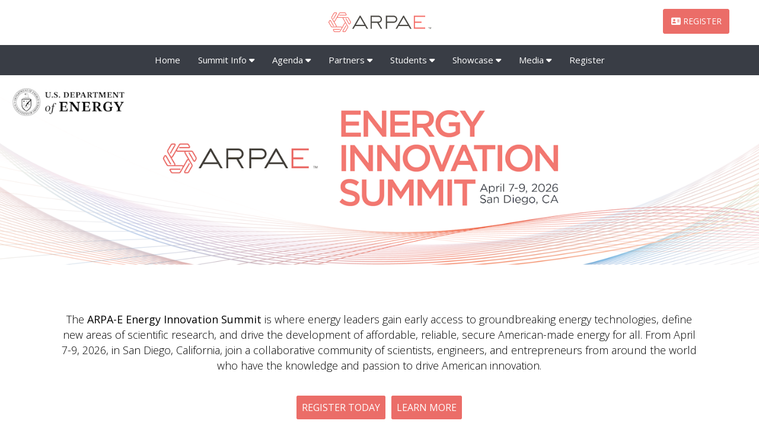

--- FILE ---
content_type: text/html; charset=utf-8
request_url: https://www.arpae-summit.com/
body_size: 4586
content:
<!DOCTYPE html>
<html lang="en">
<head>

    
<!--
  This website is built and managed using eventPower's website builder.
  To learn more about our event management tools and services, see https://eventpower.com
  Website code and interface Copyright eventPower 2025.
-->

    <meta http-equiv="content-type" content="text/html;charset=UTF-8">
    <meta http-equiv="Content-Language" content="en">
    <meta name="viewport" content="width=device-width, initial-scale=1.0">
    
    <link href="https://fonts.googleapis.com/css?family=Open+Sans:300,400,700" rel="stylesheet">
    <title>Home - 2026 ARPA-E Energy Innovation Summit</title>
    <script data-search-pseudo-elements src="https://kit.fontawesome.com/1d4e70b01f.js" crossorigin="anonymous"></script>

    
    <link rel="stylesheet" href="/assets/site_manifest-2a859977afc6949bec9fd2c89ccd543412aeb0006b4b9245d2c5b7873516da7a.css" />
    <style>/* Show-specific colors */ h1, h2, h3 { color: #676764; } .button, .modern_button { background: #Eb6d68; border: 1px solid #Eb6d68; } .button, .modern_button { color: #ffffff !important; } .button:hover { background-color: #a54c49 !important; }</style>
    <style>body {   line-height: 1.45; }  #agenda_banner {   display: none; }  .page-431 .column-one img {   max-width: 100%; }  #ep_gizmo_area, .sponsor_list_gizmo {   width: auto !important;   margin: 0 !important;   max-width: none !important; }  .header-logo {   width: 175px;   padding: 20px 0 15px 0; }  h1 {   color: #676764;   font-weight: bold; }  h2 {   color: #87bde2;   font-weight: bold;   text-transform: uppercase; }  h3 {   color: #000;   font-weight: bold; }  .footer-left, .footer-right {   background: #979898; }  .footer-left p {   margin-top: 0; }  .button {   background: #eb6d68 !important;   border: 1px solid #eb6d68 !important;   -webkit-transition: all 0.5s ease;   -moz-transition: all 0.5s ease;   -ms-transition: all 0.5s ease;   -o-transition: all 0.5s ease;   transition: all 0.5s ease; }  .button:hover, .register:hover {   background: #ce605b !important;   border: 1px solid #ce605b !important;   -webkit-transition: all 0.5s ease;   -moz-transition: all 0.5s ease;   -ms-transition: all 0.5s ease;   -o-transition: all 0.5s ease;   transition: all 0.5s ease; }  .menu {   background: #393d45; }  .menu, .menu a {   color: #fff; }  .menu, .menu-hasdropdown > ul, .menu-hasflyout > ul {  background: #393d45; }  .menu ul {   text-align: center; }  .menu-dropdown li {   text-align: left; }  .page-3277 td {   width: 33%; }  .page-3294 table tr:nth-child(1) {   background: #ccc; }  .page-3294 td {   border-bottom: 1px solid #ccc;   border-top: none !important;   border-left: none !important;   border-right: none !important;   vertical-align: middle; }  .page-3294 table {   border: none !important; }  .page-3260 .main-content img {   width: 100% !important;   max-width: 800px !important; }  /* Remove header logo from Partner and Registration pages */ .page-3277 .header-logo img, .page-3295 .header-logo img, .page-3294 .header-logo img, .page-3288 .header-logo img, .page-3287 .header-logo img {   display: none; } .page-3277 .header-logo, .page-3295 .header-logo, .page-3294 .header-logo, .page-3288 .header-logo, .page-3287 .header-logo {   min-height: 40px; }  @media (min-width: 1550px) { .main-content {     width: 70%;     margin: 35px 15%; } }  @media screen and (max-width: 1024px) { .menu ul {   text-align: left !important; } .menu > label {     background: #393d45; } }  @media (max-width: 749px) { .main-content img {   width: 100%; } }  @media (max-width: 699px) { .footer-left .button, .footer-left .button:hover {   font-size: 12px;   padding: 5px; } .footer-left img {   max-width: 175px; } .page-3294 td {   font-size: 15px; } .page-3294 table .button {   font-size: 13px !important;   padding: 5px; } }  @media (max-width: 599px) { h1 {   font-size: 1.5em; } h2 {   font-size: 1.25em; } .page-3277 .image-style-side, .page-3283 .image-style-side, .page-3285 .image-style-side, .page-3289 .image-style-side {   max-width: 100%;   width: 100%;   margin-left: none; } }</style>

    <script src="/assets/jquery3-00eb7c3e672a3ea9771be595a0139d2919efc969b0296016592b05b2fc54ecfb.js"></script>
    <script src="/assets/website_manifest-1541a49df4625c10a6f1e5def0f213117766f1046e90695f6b4d73736de072ce.js"></script>
    
     

      <script async src="https://www.googletagmanager.com/gtag/js?id=G-S80G0ECN2N"></script>
  <script>
    window.dataLayer = window.dataLayer || [];
    function gtag(){dataLayer.push(arguments);}
    gtag('js', new Date());
    gtag('config', 'G-S80G0ECN2N');
  </script>

      <link rel="icon" href="https://eventpower-res.cloudinary.com/image/upload/c_pad,h_32,w_32/f_ico,q_auto/v1/media/ARPA-E/25arpae-webdraft/website_favicon/sx2dsrcpb523ndi0n6eh?_a=BACAGSEv" />
  <link rel="apple-touch-icon" href="https://eventpower-res.cloudinary.com/image/upload/c_pad,h_180,w_180/f_png,q_auto/v1/media/ARPA-E/25arpae-webdraft/website_favicon/sx2dsrcpb523ndi0n6eh?_a=BACAGSEv" />

    
  <meta property="og:title" content="ARPA-E Energy Innovation Summit | April 7-9, 2026" />
  <meta property="og:url" content="https://www.arpae-summit.com/Home" />
  <meta property="og:type" content="website" />
  <meta property="og:description" content="The ARPA-E Energy Innovation Summit is where energy leaders gain early access to groundbreaking energy technologies, define new areas of scientific research, and drive the development of reliable, affordable, secure American-made energy for all." />
  <meta property="og:image" content="https://eventpower-res.cloudinary.com/image/upload/c_pad,h_630,w_1200/v1/media/ARPA-E/26arpae/website_og_image/eet6csrd0n16q1k0cpxd.png" />
  <meta property="og:image:width" content="1200" />
  <meta property="og:image:height" content="630" />



    <link rel="stylesheet" href="https://cdn.jsdelivr.net/bxslider/4.2.12/jquery.bxslider.css">
<script src="https://cdn.jsdelivr.net/bxslider/4.2.12/jquery.bxslider.min.js"></script>

<script src="https://code.jquery.com/ui/1.13.2/jquery-ui.js"></script>
<link rel="stylesheet" href="//code.jquery.com/ui/1.13.2/themes/base/jquery-ui.css">
  </head>


  <body class="page-3259">
    <header>
<a href="#page-content" class="skip-to-main-content-link">Skip to main content</a>
<div class="header-logo">
<a href="https://www.arpae-summit.com/Home">
<img alt="2026 ARPA-E Energy Innovation Summit" src="https://eventpower-res.cloudinary.com/image/upload/c_fit,h_200,w_300/f_auto,q_auto/v1/media/ARPA-E/25arpae-webdraft/website_header/gf1dhqtvhvuhpo8vjgzp?_a=BACAGSEv" />
</a>
</div>
<nav role='navigation' class='menu'>
  <label for='menu'>Menu <i class='fa fa-bars'></i></label>
  <input type='checkbox' id='menu'>
  <ul>
    <li class='menu_item_3259'><a class="page_link_3259" href="https://www.arpae-summit.com/Home">Home</a></li>
    <li class='menu_item_3250 menu-hasdropdown'>
      <a href='#'>
        Summit Info
        <label title='toggle menu' for='summit-info'>
          <i class='fa fa-caret-down menu-downicon'></i>
          <i class='fa fa-caret-right menu-righticon'></i>
        </label>
      </a>
      <input type='checkbox' id='summit-info'>
      <ul class='menu-dropdown'>
        <li class='menu_item_3260'><a class="page_link_3260" href="https://www.arpae-summit.com/Summit-Info/About-the-Summit">About the Summit</a></li>
        <li class='menu_item_3261'><a class="page_link_3261" href="https://www.arpae-summit.com/Summit-Info/Venue-and-Travel">Venue and Travel</a></li>
        <li class='menu_item_3263'><a class="page_link_3263" href="https://www.arpae-summit.com/Summit-Info/FAQs">FAQs</a></li>
        <li class='menu_item_3265'><a class="page_link_3265" href="https://www.arpae-summit.com/Summit-Info/Contact">Contact</a></li>
      </ul>
    </li>
    <li class='menu_item_3251 menu-hasdropdown'>
      <a href='#'>
        Agenda
        <label title='toggle menu' for='agenda'>
          <i class='fa fa-caret-down menu-downicon'></i>
          <i class='fa fa-caret-right menu-righticon'></i>
        </label>
      </a>
      <input type='checkbox' id='agenda'>
      <ul class='menu-dropdown'>
        <li class='menu_item_3267'><a class="page_link_3267" href="https://www.arpae-summit.com/Agenda/Summit-Agenda">Summit Agenda</a></li>
        <li class='menu_item_3268'><a class="page_link_3268" href="https://www.arpae-summit.com/Agenda/Previous-Summit-Agendas">Previous Summit Agendas</a></li>
      </ul>
    </li>
    <li class='menu_item_3252 menu-hasdropdown'>
      <a href='#'>
        Partners
        <label title='toggle menu' for='partners'>
          <i class='fa fa-caret-down menu-downicon'></i>
          <i class='fa fa-caret-right menu-righticon'></i>
        </label>
      </a>
      <input type='checkbox' id='partners'>
      <ul class='menu-dropdown'>
        <li class='menu_item_3277'><a class="page_link_3277" href="https://www.arpae-summit.com/Partners/Partner-Information">Partner Information</a></li>
        <li class='menu_item_3257'><a target="_blank" class="redirect_page" href="https://eventpower-res.cloudinary.com/image/upload/fl_attachment:26ARPAE_Prospectus_Nov_5_Final/v1/media/ARPA-E/26arpae/website_asset/qfrtlj4dmfntlg8288jj.pdf">Partner Prospectus</a></li>
        <li class='menu_item_3295'><a class="page_link_3295" href="https://www.arpae-summit.com/Partners/2026-Summit-Partners">2026 Summit Partners</a></li>
      </ul>
    </li>
    <li class='menu_item_3254 menu-hasdropdown'>
      <a href='#'>
        Students
        <label title='toggle menu' for='students'>
          <i class='fa fa-caret-down menu-downicon'></i>
          <i class='fa fa-caret-right menu-righticon'></i>
        </label>
      </a>
      <input type='checkbox' id='students'>
      <ul class='menu-dropdown'>
        <li class='menu_item_3283'><a class="page_link_3283" href="https://www.arpae-summit.com/Students/Student-Program">Student Program</a></li>
      </ul>
    </li>
    <li class='menu_item_3255 menu-hasdropdown'>
      <a href='#'>
        Showcase
        <label title='toggle menu' for='showcase'>
          <i class='fa fa-caret-down menu-downicon'></i>
          <i class='fa fa-caret-right menu-righticon'></i>
        </label>
      </a>
      <input type='checkbox' id='showcase'>
      <ul class='menu-dropdown'>
        <li class='menu_item_3285'><a class="page_link_3285" href="https://www.arpae-summit.com/Showcase/Technology-Showcase">Technology Showcase</a></li>
        <li class='menu_item_3286'><a class="page_link_3286" href="https://www.arpae-summit.com/Showcase/Showcase-Resources">Showcase Resources</a></li>
        <li class='menu_item_3256'><a target="_blank" class="redirect_page" href="https://www.expocad.com/host/fx/eventpower/26arpae/exfx.html">Showcase Floor Plan</a></li>
        <li class='menu_item_3287'><a class="page_link_3287" href="https://www.arpae-summit.com/Showcase/Showcase-Participants">Showcase Participants</a></li>
        <li class='menu_item_3288'><a class="page_link_3288" href="https://www.arpae-summit.com/Showcase/Past-Showcase-Participants">Past Showcase Participants</a></li>
      </ul>
    </li>
    <li class='menu_item_3253 menu-hasdropdown'>
      <a href='#'>
        Media
        <label title='toggle menu' for='media'>
          <i class='fa fa-caret-down menu-downicon'></i>
          <i class='fa fa-caret-right menu-righticon'></i>
        </label>
      </a>
      <input type='checkbox' id='media'>
      <ul class='menu-dropdown'>
        <li class='menu_item_3289'><a class="page_link_3289" href="https://www.arpae-summit.com/Media/Press-Passes">Press Passes</a></li>
        <li class='menu_item_3291'><a class="page_link_3291" href="https://www.arpae-summit.com/Media/Summit-Marketing-Resources">Summit Marketing Resources</a></li>
        <li class='menu_item_3292'><a class="page_link_3292" href="https://www.arpae-summit.com/Media/Past-Summit-Photos">Past Summit Photos</a></li>
        <li class='menu_item_3293'><a class="page_link_3293" href="https://www.arpae-summit.com/Media/Past-Summit-Videos">Past Summit Videos</a></li>
      </ul>
    </li>
    <li class='menu_item_3294'><a class="page_link_3294" href="https://www.arpae-summit.com/Register">Register</a></li>
  </ul>
</nav>
</header>

          <div class="page-content" id="page-content">
  <div class="main-graphic">
    <!-- Section Image -->
    <div class='sanitized_html'>
      <figure class="image"><img src="https://eventpower-res.cloudinary.com/image/upload/c_fit,h_375,w_1500/f_auto,q_100/v1/media/ARPA-E/26arpae/website_asset/svqnq0lklmmxtqswihzv" alt="ARPA-E Energy Innovation Summit | April 7-9, 2026"></figure>
    </div>
  </div>
  <div class="main-content">
    <!-- Section Content -->
    <div class='sanitized_html'>
      <p style="text-align:center;">&nbsp;</p>
      <p style="text-align:center;">The&nbsp;<strong>ARPA-E Energy Innovation Summit</strong>&nbsp;is where&nbsp;energy leaders gain early access to groundbreaking energy technologies, define new areas of scientific research, and drive the development of affordable, reliable, secure American-made energy for all. From April 7-9, 2026, in San Diego, California, join a collaborative community of scientists, engineers, and entrepreneurs from around the world who have the knowledge and passion to<strong> </strong>drive American innovation.<br>
        &nbsp;</p>
      <p style="text-align:center;"><a class="button" href="/Register" title="Click here to register for the Summit">Register Today</a> &nbsp;<a class="button" href="/Summit-Info/About-the-Summit" title="Click here to learn more about the Summit">Learn More</a><br>
        &nbsp;</p>
      <h2 style="text-align:center;">2025 SUMMIT HIGHLIGHTS</h2>
      <p>The 2025 Summit in Washington, D.C. showcased energy thought leaders, transformative technology exhibits, and new opportunities to make connections that help scale innovative technologies from lab to market.&nbsp;</p>
      <p>Energy visionaries <strong>Secretary of Energy Chris Wright</strong>, <strong>Mark Papermaster</strong>, <strong>Dr. Lou Martinez Sancho</strong>, <strong>Ben Wilson</strong>, <strong>Jim Gable</strong>, and more shared insights on the future of energy innovation.&nbsp;</p>
      <p>ARPA-E Program Directors and Fellows delivered Fast Pitches about the technical white spaces ARPA-E may explore next, including AI controls, reimagining refineries, geothermal energy, accelerated computing, and grid enhancements.&nbsp;</p>
      <p>At the Technology Showcase – the heart of the Summit – ARPA-E-funded projects shared their disruptive ideas and technologies with industry leaders, investors, and innovators interested in exploring commercialization.&nbsp;<br>
        &nbsp;</p>
      <figure class="image"><img src="https://eventpower-res.cloudinary.com/image/upload/c_fit,h_506,w_900/f_auto,q_100/v1/media/ARPA-E/25arpae-webdraft/website_asset/qk6khcwqrdoyrmmu2xhd" alt="2025 Summit Impact Graphic"></figure>
      <p>&nbsp;</p>
      <h2 style="text-align:center;">2025 SUMMIT PHOTO GALLERY</h2>
      <figure class="image"><a href="https://eventpower.zenfolio.com/25arpae" target="_blank" rel="noopener noreferrer"><img src="https://eventpower-res.cloudinary.com/image/upload/c_fit,h_583,w_1500/f_auto,q_100/v1/media/ARPA-E/25arpae-webdraft/website_asset/wwhcp2qmvq4yl5hjjj0a" alt="2025 Summit Photo Gallery"></a></figure>
      <p style="text-align:center;">&nbsp;</p>
      <h2 style="text-align:center;">SUMMIT EMAIL LIST</h2>
      <p style="text-align:center;">Sign up to receive updates about the ARPA-E Energy Innovation Summit.<br>
        &nbsp;</p>
      <p style="text-align:center;"><a class="button" target="_blank" rel="noopener noreferrer" href="http://eepurl.com/c-NXYj" title="Click here to join our email list">JOIN OUR EMAIL LIST</a></p>
    </div>
  </div>
</div>

      
      <footer>
        <div class="footer-left">
          <div class="raw-html-embed"><a href="/Register" style="background: #ef6623; color: #fff; font-size: 14px; position: absolute; top: 15px; right: 50px; width: 90px; padding: 10px; border-radius: 3px !important; border: 1px solid #ef6623; text-transform: uppercase; text-align: center;" class="register button"><i class="fa-solid fa-address-card"></i> Register</a>

<style>
@media (max-width: 699px) {
.register {
  right: 15px !important;
  font-size: 11px !important;
  padding: 7px !important;
  width: 70px !important;
  top: 20px !important;
}
</style></div>
        </div>
        <div class="footer-right">
          Website powered by<br>
          <a href="https://www.eventpower.com" target="_blank" aria-label="Click here to visit the eventPower website (opens in a new browser tab)">
            <img src="https://eventpower-res.cloudinary.com/image/upload/c_scale,w_125,f_auto,q_auto/v1664916508/media/eventPower/company_assets/eventPower_logo_white.svg" alt="eventPower Logo">
          </a>
        </div>
      </footer>
    


    
<!-- eventPower Site Diagnostics
  path: 
  page: 3259
  domain: 16 https://www.arpae-summit.com
  show: 26ARPAE
  internal url: https://www.arpae-summit.com/web/www.arpae-summit.com/
  timestamp: 2025-11-23 15:06:55 UTC
-->

  <script>
    epContactForm['showcode'] = '26ARPAE';
    epContactForm['csrf_token'] = 'YZCO-Ux3XPwpBj36E5GtOZRagj2FyvxgA86JSN_ioxDg1pTzEaB6uKW-CRtrppDOXUht7kP0-hZ7jyOElwa_Yw';
  </script>
</body>
</html>


--- FILE ---
content_type: text/css
request_url: https://www.arpae-summit.com/assets/site_manifest-2a859977afc6949bec9fd2c89ccd543412aeb0006b4b9245d2c5b7873516da7a.css
body_size: 3363
content:
/*! normalize.css v8.0.1 | MIT License | github.com/necolas/normalize.css */html{line-height:1.15;-webkit-text-size-adjust:100%}body{margin:0}main{display:block}h1{font-size:2em;margin:0.67em 0}hr{box-sizing:content-box;height:0;overflow:visible}pre{font-family:monospace;font-size:1em}a{background-color:transparent}abbr[title]{border-bottom:none;text-decoration:underline;text-decoration:underline dotted}b,strong{font-weight:bolder}code,kbd,samp{font-family:monospace;font-size:1em}small{font-size:80%}sub,sup{font-size:75%;line-height:0;position:relative;vertical-align:baseline}sub{bottom:-0.25em}sup{top:-0.5em}img{border-style:none}button,input,optgroup,select,textarea{font-family:inherit;font-size:100%;line-height:1.15;margin:0}button,input{overflow:visible}button,select{text-transform:none}button,[type="button"],[type="reset"],[type="submit"]{-webkit-appearance:button}button::-moz-focus-inner,[type="button"]::-moz-focus-inner,[type="reset"]::-moz-focus-inner,[type="submit"]::-moz-focus-inner{border-style:none;padding:0}button:-moz-focusring,[type="button"]:-moz-focusring,[type="reset"]:-moz-focusring,[type="submit"]:-moz-focusring{outline:1px dotted ButtonText}fieldset{padding:0.35em 0.75em 0.625em}legend{box-sizing:border-box;color:inherit;display:table;max-width:100%;padding:0;white-space:normal}progress{vertical-align:baseline}textarea{overflow:auto}[type="checkbox"],[type="radio"]{box-sizing:border-box;padding:0}[type="number"]::-webkit-inner-spin-button,[type="number"]::-webkit-outer-spin-button{height:auto}[type="search"]{-webkit-appearance:textfield;outline-offset:-2px}[type="search"]::-webkit-search-decoration{-webkit-appearance:none}::-webkit-file-upload-button{-webkit-appearance:button;font:inherit}details{display:block}summary{display:list-item}template{display:none}[hidden]{display:none}.sanitized_html code{background-color:rgba(199,199,199,0.3);padding:.15em;border-radius:2px}.sanitized_html blockquote{overflow:hidden;padding-right:1.5em;padding-left:1.5em;margin-left:0;margin-right:0;font-style:italic;border-left:solid 5px #cccccc}.sanitized_html .text-tiny{font-size:.7em}.sanitized_html .text-small{font-size:.85em}.sanitized_html .text-big{font-size:1.4em}.sanitized_html .text-huge{font-size:1.8em}.sanitized_html .marker-yellow{background-color:var(--ck-highlight-marker-yellow)}.sanitized_html .marker-green{background-color:var(--ck-highlight-marker-green)}.sanitized_html .marker-pink{background-color:var(--ck-highlight-marker-pink)}.sanitized_html .marker-blue{background-color:var(--ck-highlight-marker-blue)}.sanitized_html .pen-red{color:var(--ck-highlight-pen-red);background-color:transparent}.sanitized_html .pen-green{color:var(--ck-highlight-pen-green);background-color:transparent}.sanitized_html .image{display:table;clear:both;text-align:center;margin:0.9em auto;min-width:50px}.sanitized_html .image img{display:block;margin:0 auto;max-width:100%;min-width:100%}.sanitized_html .image-inline{display:inline-flex;max-width:100%;align-items:flex-start}.sanitized_html .image-inline picture{display:flex}.sanitized_html .image-inline picture,.sanitized_html .image-inline img{flex-grow:1;flex-shrink:1;max-width:100%}.sanitized_html .image>figcaption{display:table-caption;caption-side:bottom;word-break:break-word;color:var(--ck-color-image-caption-text);background-color:var(--ck-color-image-caption-background);padding:.6em;font-size:.75em;outline-offset:-1px}.sanitized_html .image.image_resized{max-width:100%;display:block;box-sizing:border-box}.sanitized_html .image.image_resized img{width:100%}.sanitized_html .image.image_resized>figcaption{display:block}.sanitized_html .image-style-block-align-left,.sanitized_html .image-style-block-align-right{max-width:calc(100% - var(--ck-image-style-spacing))}.sanitized_html .image-style-align-left,.sanitized_html .image-style-align-right{clear:none}.sanitized_html .image-style-side{float:right;margin-left:var(--ck-image-style-spacing);max-width:50%}.sanitized_html .image-style-align-left{float:left;margin-right:var(--ck-image-style-spacing)}.sanitized_html .image-style-align-center{margin-left:auto;margin-right:auto}.sanitized_html .image-style-align-right{float:right;margin-left:var(--ck-image-style-spacing)}.sanitized_html .image-style-block-align-right{margin-right:0;margin-left:auto}.sanitized_html .image-style-block-align-left{margin-left:0;margin-right:auto}.sanitized_html .image-inline.image-style-align-left,.sanitized_html .image-inline.image-style-align-right{margin-top:var(--ck-inline-image-style-spacing);margin-bottom:var(--ck-inline-image-style-spacing)}.sanitized_html .image-inline.image-style-align-left{margin-right:var(--ck-inline-image-style-spacing)}.sanitized_html .image-inline.image-style-align-right{margin-left:var(--ck-inline-image-style-spacing)}.sanitized_html span[lang]{font-style:italic}.sanitized_html .todo-list{list-style:none}.sanitized_html .todo-list li{margin-bottom:5px}.sanitized_html .todo-list li .todo-list{margin-top:5px}.sanitized_html .todo-list .todo-list__label>input{-webkit-appearance:none;display:inline-block;position:relative;width:var(--ck-todo-list-checkmark-size);height:var(--ck-todo-list-checkmark-size);vertical-align:middle;border:0;left:-25px;margin-right:-15px;right:0;margin-left:0}.sanitized_html .todo-list .todo-list__label>input::before{display:block;position:absolute;box-sizing:border-box;content:'';width:100%;height:100%;border:1px solid #333333;border-radius:2px;transition:250ms ease-in-out box-shadow, 250ms ease-in-out background, 250ms ease-in-out border}.sanitized_html .todo-list .todo-list__label>input::after{display:block;position:absolute;box-sizing:content-box;pointer-events:none;content:'';left:calc( var(--ck-todo-list-checkmark-size) / 3);top:calc( var(--ck-todo-list-checkmark-size) / 5.3);width:calc( var(--ck-todo-list-checkmark-size) / 5.3);height:calc( var(--ck-todo-list-checkmark-size) / 2.6);border-style:solid;border-color:transparent;border-width:0 calc( var(--ck-todo-list-checkmark-size) / 8) calc( var(--ck-todo-list-checkmark-size) / 8) 0;transform:rotate(45deg)}.sanitized_html .todo-list .todo-list__label>input[checked]::before{background:#26ab33;border-color:#26ab33}.sanitized_html .todo-list .todo-list__label>input[checked]::after{border-color:white}.sanitized_html .todo-list .todo-list__label .todo-list__label__description{vertical-align:middle}.sanitized_html .media{clear:both;margin:0.9em 0;display:block;min-width:15em}.sanitized_html .page-break{position:relative;clear:both;padding:5px 0;display:flex;align-items:center;justify-content:center}.sanitized_html .page-break::after{content:'';position:absolute;border-bottom:2px dashed #c4c4c4;width:100%}.sanitized_html .page-break__label{position:relative;z-index:1;padding:.3em .6em;display:block;text-transform:uppercase;border:1px solid #c4c4c4;border-radius:2px;font-family:Helvetica, Arial, Tahoma, Verdana, Sans-Serif;font-size:0.75em;font-weight:bold;color:#333333;background:white;box-shadow:2px 2px 1px rgba(0,0,0,0.15);-webkit-user-select:none;-moz-user-select:none;-ms-user-select:none;user-select:none}.sanitized_html .table{margin:0.9em auto;display:table}.sanitized_html .table table{border-collapse:collapse;border-spacing:0;width:100%;height:100%;border:1px double #b3b3b3}.sanitized_html .table table td,.sanitized_html .table table th{min-width:2em;padding:.4em;border:1px solid #bfbfbf}.sanitized_html .table table th{font-weight:bold;background:black}.sanitized_html .table>figcaption{display:table-caption;caption-side:top;word-break:break-word;text-align:center;color:var(--ck-color-table-caption-text);background-color:var(--ck-color-table-caption-background);padding:.6em;font-size:.75em;outline-offset:-1px}.sanitized_html pre{padding:1em;color:#353535;background:rgba(199,199,199,0.3);border:1px solid #c4c4c4;border-radius:2px;text-align:left;direction:ltr;tab-size:4;white-space:pre-wrap;font-style:normal;min-width:200px}.sanitized_html pre code{background:unset;padding:0;border-radius:0}.sanitized_html hr{margin:15px 0;height:4px;background:#dedede;border:0}.sanitized_html .mention{background:var(--ck-color-mention-background);color:var(--ck-color-mention-text)}@media print{.sanitized_html .page-break{padding:0}.sanitized_html .page-break::after{display:none}}body{font-family:'Open Sans', Arial, sans-serif;font-size:18px;font-weight:300;padding:0;margin:0;line-height:1.35;color:#000}.website-edit-mode{margin-top:45px}h1,h2,h3,h4{font-weight:400;line-height:1.35}a:link,a:hover,a:visited{color:#06b;text-decoration:none;font-weight:400}.sanitized_html hr{border:0;height:0;border-top:1px solid rgba(0,0,0,0.1);border-bottom:1px solid rgba(255,255,255,0.3);background:none}.button{padding:8px;text-decoration:none;background-color:#06b;border:1px solid #06b;border-radius:3px;text-transform:uppercase;font-weight:400;font-size:16px}.button:hover{background-color:#025295;border:1px solid #025295;transition:background-color .5s ease-in-out;-o-transition:background-color .5s ease-in-out;-ms-transition:background-color .5s ease-in-out;-moz-transition:background-color .5s ease-in-out;-webkit-transition:background-color .5s ease-in-out}.page-content{clear:both}.main-graphic{width:100%;margin:0;padding:0}.main-graphic img{width:100%;margin:0}.main-content{width:84%;margin:35px 8%}.image{padding:0;margin:0}.main-graphic .image{margin:0 !important;width:100%}.column-two{background:#f7f7f7;padding:15px}.two-column-grid{display:grid;grid-template-columns:1fr 275px;grid-gap:35px}.sanitized_html .image-style-side{margin-left:25px}.sanitized_html .image-style-align-left{margin-right:25px}@media (max-width: 999px){.two-column-grid{grid-template-columns:1fr}}@media (max-width: 1179px){.website-edit-mode{margin-top:100px}}@media (max-width: 799px){.website-edit-mode{margin-top:145px}}.grid-container{display:grid;grid-template-columns:25% 75%;align-items:center;grid-gap:35px}@media (max-width: 999px){.grid-container{grid-template-columns:1fr}}header{width:100%;margin:0}.header-logo{width:25%;margin:0 auto;padding:15px 0;max-width:250px;max-height:75px;text-align:center}.header-logo img{width:100%;margin:0 auto}.menu{background:#757575}.menu ul{margin:0;padding:0 3%;list-style:none;text-align:center}.menu,.menu a{color:#fff;text-decoration:none;font-size:15px;font-weight:400}.menu a{display:block;white-space:nowrap}.menu-dropdown,.menu input[type="checkbox"]{display:none}.menu-dropdown li{text-align:left}.menu label:hover{cursor:pointer}@media screen and (max-width: 1024px){.menu>ul,.menu-righticon{display:none}input[type="checkbox"]:checked+ul{display:block;animation:grow .5s ease-in-out}.menu ul{text-align:left !important}}@media screen and (min-width: 1025px){.menu>label,.menu>input[type="checkbox"]{display:none}.menu a{padding:15px 13px}.menu>ul>li{display:inline-block;z-index:999}.menu-hasdropdown,.menu-hasflyout{position:relative}.menu-hasdropdown:hover>ul,.menu-hasflyout:hover>ul{display:block;animation:grow .5s ease-in-out}.menu-hasdropdown>ul,.menu-hasflyout>ul{position:absolute;top:100%;left:0;background:#757575}.menu-hasflyout>ul{left:100%;top:0}.menu-hasdropdown>a>label>.menu-righticon{display:none}.menu-hasflyout .menu-downicon{display:none}}@keyframes grow{0%{display:none;opacity:0}50%{display:block;opacity:0.5}100%{opacity:1}}.menu-dropdown a{padding:15px 13px;border-bottom:1px solid rgba(255,255,255,0.1)}@media screen and (max-width: 1024px){.menu>label{background:#757575;display:block;padding:15px 13px;text-align:right}.menu a{padding:15px 13px}.menu>ul i{float:right;padding:5px 10px}}@media screen and (min-width: 1025px){.menu{clear:both;width:100%;margin:0 auto}}footer{clear:both;padding-top:35px}.footer-right,.footer-left{padding-top:20px;width:45%;float:left;text-align:right;font-size:13px;color:#fff;background:#757575;height:75px}.footer-right{padding-right:5%;text-align:right}.footer-left{padding-left:5%;text-align:left}.footer-right img{margin-top:7px}div.login_box{margin:45px auto 50px auto;padding:20px;width:400px;border:1px solid #ccc;border-radius:3px}.login_box h1{font-size:30px}label{font-weight:400}.submit{width:100%;margin:0 auto;text-align:center}.submit input{font-size:16px;padding:5px;cursor:pointer;width:80px;margin-top:15px}.login_error{margin-left:0;color:#A00;font-weight:400;margin-bottom:25px}form.ep_contact_us{line-height:2em}form.ep_contact_us label{display:block;padding-bottom:5px;font-size:15px;font-weight:bold;padding-bottom:0}form.ep_contact_us input,form.ep_contact_us select{width:400px;height:35px;border:1px solid #102f59;display:block;font-size:15px;margin-top:0;margin-bottom:15px}form.ep_contact_us textarea{width:400px;height:100px;font-size:15px}form.ep_contact_us input[type=submit]{width:135px;background:#1c5a7d;border:1px solid #1c5a7d;color:#fff !important;text-align:center;margin-top:15px;padding:8px;display:block;box-sizing:border-box;font-size:14px;border-radius:3px;text-transform:uppercase;text-decoration:none}form.ep_contact_us .ep_contact_form_status{font-weight:bold}@media (max-width: 799px){form.ep_contact_us input,form.ep_contact_us select,form.ep_contact_us textarea{width:300px}}.accordion_header{display:block;color:#0d3d89;font-size:18px;cursor:pointer;border:1px solid #aaa;padding:7px;background:#e7e7e7;margin-top:10px;font-weight:bold}.accordion_content{display:block;display:none;border:1px solid #aaa;border-top:0;padding:10px 20px 20px 20px;margin:5px 0 10px 0}.accordion_header::before{font-family:'Font Awesome 5 Pro';font-weight:900;content:"\f0da";margin-right:10px;display:inline-block;transition:all 0.5s}.accordion_header.expanded::before{transform:rotate(90deg)}@media print{.menu,.main-graphic,footer,.button{display:none}.header-logo img{max-width:150px;margin-bottom:15px}}.page_not_found{clear:both;padding-top:150px;padding-bottom:150px;text-align:center;width:90%;margin:0 auto;font-size:32px}.page_not_found i{margin-right:10px}.skip-to-main-content-link{position:absolute;left:-9999px;z-index:999;padding:1em;background-color:#ccc;color:white;opacity:0}.skip-to-main-content-link:focus{left:50%;transform:translateX(-50%);opacity:1}


--- FILE ---
content_type: text/javascript
request_url: https://www.arpae-summit.com/assets/website_manifest-1541a49df4625c10a6f1e5def0f213117766f1046e90695f6b4d73736de072ce.js
body_size: 1010
content:
/* Javascript to handle the navigation menu */;
/* Initialize and submit the contact us form */
/* This is designed to keep the form as simple and 'dumb' as possible. We add all the important configuration here after-load and don't rely on the website builder admin doing it right */

/* Example Form: */
/*
<form class="ep_contact_us">
  <label for="first_name">First Name:</label>
  <input type="text" name="first_name"><br>
  <label for="last_name">Last Name:</label>
  <input type="text" name="last_name"><br>
  <label for="question">What is your question?</label>
  <textarea name="question"></textarea>
  <input type="submit" value="Submit">

  <input type="hidden" id="success" value="Thank you for your submission. Someone will get in touch with you shortly.">
</form>
*/

var epContactForm = {}
epContactForm['showcode'] = null; // Assign showcode on server-side
epContactForm['csrf_token'] = null; // Assign token on server-side

$(function() {
  epContactForm.prepForm();

  $('form.ep_contact_us').submit(function(e) {
    e.preventDefault();
    epContactForm.submitForm(this);
  });
});

epContactForm.prepForm = function() {
  $('form.ep_contact_us').each(function(ele) {
    console.log('initializing eP contact form');

    $(this).attr('method', 'POST');
    $(this).attr('action', '/contact_us/form_submit');
    $(this).append('<input type="hidden" name="showcode" value="' + epContactForm['showcode'] + '">');
    $(this).append('<input type="hidden" name="authenticity_token" value="' + epContactForm['csrf_token'] + '">');
    $(this).after('<div class="ep_contact_form_status"></div>');
  });
};

epContactForm.submitForm = function(form) {
  var valuesToSubmit = $('form.ep_contact_us').serialize();
  $('.ep_contact_form_status').html('Submitting, please wait... <i class="fa-solid fa-spinner fa-spin"></i>');

  $.ajax({
    url: '/contact_us/form_submit',
    data: valuesToSubmit,
    method: 'POST',
    success: function(data) {
      console.log('Successfully submitted contact form.')
      $('.ep_contact_form_status').html(epContactForm.successText);
      $('form.ep_contact_us').slideUp();
    },
    error: function(data) {
      console.log('Error while submitting contact form. ', data)
     $('.ep_contact_form_status').html(data.responseText);
    }
  });
};

/* Use the admin provided success text, but provide some default text in case it isn't set */
epContactForm.successText = function() {
  var successText = $('form.ep_contact_us #success').val();
  if (successText == null || successText == '') {
    successText = 'Thank you for your submission.';
  }
  return successText;
};
/* Accordion javascript for users to build into the website */

/* Sample usage
<div class="accordian_header">Header #1</div>
<div class="accordian_content">Content here with stuff and more stuff.</div>

<div class="accordian_header">Header #2</div>
<div class="accordian_content">Different content here with stuff and more stuff.</div>
*/

$(document).on('click', '.accordion_header', function() {
  $(this).parent().children('.accordion_content').slideToggle(500);
  $(this).toggleClass('expanded');
  /* Icon rotation is handled via css in the .expanded class */
});
/* Manifest for loading javascript files for the enhanced website */
/* This should only include production javascript files. JS needed for the builder should be loaded separately */




;
